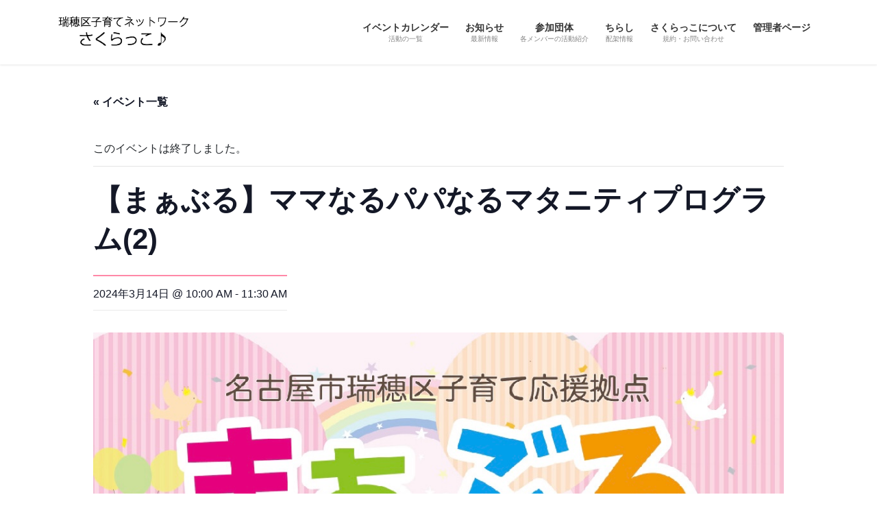

--- FILE ---
content_type: text/html; charset=UTF-8
request_url: https://sakurakko.info/event/%E3%80%90%E3%81%BE%E3%81%81%E3%81%B6%E3%82%8B%E3%80%91%E3%83%9E%E3%83%9E%E3%81%AA%E3%82%8B%E3%83%91%E3%83%91%E3%81%AA%E3%82%8B%E3%83%9E%E3%82%BF%E3%83%8B%E3%83%86%E3%82%A3%E3%83%97%E3%83%AD%E3%82%B0-2
body_size: 75244
content:
<!DOCTYPE html>
<html dir="ltr" lang="ja" prefix="og: https://ogp.me/ns#">
<head>
<meta charset="utf-8">
<meta http-equiv="X-UA-Compatible" content="IE=edge">
<meta name="viewport" content="width=device-width, initial-scale=1">

<!-- MapPress Easy Google Maps Version:2.88.7 (https://www.mappresspro.com) -->
<!-- Google tag (gtag.js) --><script async src="https://www.googletagmanager.com/gtag/js?id=UA-146796187-1"></script><script>window.dataLayer = window.dataLayer || [];function gtag(){dataLayer.push(arguments);}gtag('js', new Date());gtag('config', 'UA-146796187-1');</script>
<title>【まぁぶる】ママなるパパなるマタニティプログラム(2) | 瑞穂区子育てネットワーク さくらっこ♪</title>
<link rel='stylesheet' id='tec-variables-skeleton-css' href='https://sakurakko.info/wp-content/plugins/the-events-calendar/common/src/resources/css/variables-skeleton.min.css?ver=5.1.11' type='text/css' media='all' />
<link rel='stylesheet' id='tribe-common-skeleton-style-css' href='https://sakurakko.info/wp-content/plugins/the-events-calendar/common/src/resources/css/common-skeleton.min.css?ver=5.1.11' type='text/css' media='all' />
<link rel='stylesheet' id='tribe-events-views-v2-bootstrap-datepicker-styles-css' href='https://sakurakko.info/wp-content/plugins/the-events-calendar/vendor/bootstrap-datepicker/css/bootstrap-datepicker.standalone.min.css?ver=6.2.4' type='text/css' media='all' />
<link rel='stylesheet' id='tribe-tooltipster-css-css' href='https://sakurakko.info/wp-content/plugins/the-events-calendar/common/vendor/tooltipster/tooltipster.bundle.min.css?ver=5.1.11' type='text/css' media='all' />
<link rel='stylesheet' id='tribe-events-views-v2-skeleton-css' href='https://sakurakko.info/wp-content/plugins/the-events-calendar/src/resources/css/views-skeleton.min.css?ver=6.2.4' type='text/css' media='all' />
<link rel='stylesheet' id='tec-variables-full-css' href='https://sakurakko.info/wp-content/plugins/the-events-calendar/common/src/resources/css/variables-full.min.css?ver=5.1.11' type='text/css' media='all' />
<link rel='stylesheet' id='tribe-common-full-style-css' href='https://sakurakko.info/wp-content/plugins/the-events-calendar/common/src/resources/css/common-full.min.css?ver=5.1.11' type='text/css' media='all' />
<link rel='stylesheet' id='tribe-events-views-v2-full-css' href='https://sakurakko.info/wp-content/plugins/the-events-calendar/src/resources/css/views-full.min.css?ver=6.2.4' type='text/css' media='all' />
<link rel='stylesheet' id='tribe-events-views-v2-print-css' href='https://sakurakko.info/wp-content/plugins/the-events-calendar/src/resources/css/views-print.min.css?ver=6.2.4' type='text/css' media='print' />

		<!-- All in One SEO 4.4.9.2 - aioseo.com -->
		<meta name="description" content="予約あり。 助産師による親になるための体験型プログラムです♪ 夫婦二人で親になる準備をしませんか？ 2人目以降" />
		<meta name="robots" content="max-image-preview:large" />
		<link rel="canonical" href="https://sakurakko.info/event/%e3%80%90%e3%81%be%e3%81%81%e3%81%b6%e3%82%8b%e3%80%91%e3%83%9e%e3%83%9e%e3%81%aa%e3%82%8b%e3%83%91%e3%83%91%e3%81%aa%e3%82%8b%e3%83%9e%e3%82%bf%e3%83%8b%e3%83%86%e3%82%a3%e3%83%97%e3%83%ad%e3%82%b0-2" />
		<meta name="generator" content="All in One SEO (AIOSEO) 4.4.9.2" />
		<meta property="og:locale" content="ja_JP" />
		<meta property="og:site_name" content="瑞穂区子育てネットワーク　さくらっこ♪ | 「さくらっこ♪」は、瑞穂区内の子育て支援に関わる団体・個人が集まって作った子育てネットワークです。 「さくらっこ♪」は瑞穂区やその近隣での子育てを応援します。" />
		<meta property="og:type" content="article" />
		<meta property="og:title" content="【まぁぶる】ママなるパパなるマタニティプログラム(2) | 瑞穂区子育てネットワーク さくらっこ♪" />
		<meta property="og:description" content="予約あり。 助産師による親になるための体験型プログラムです♪ 夫婦二人で親になる準備をしませんか？ 2人目以降" />
		<meta property="og:url" content="https://sakurakko.info/event/%e3%80%90%e3%81%be%e3%81%81%e3%81%b6%e3%82%8b%e3%80%91%e3%83%9e%e3%83%9e%e3%81%aa%e3%82%8b%e3%83%91%e3%83%91%e3%81%aa%e3%82%8b%e3%83%9e%e3%82%bf%e3%83%8b%e3%83%86%e3%82%a3%e3%83%97%e3%83%ad%e3%82%b0-2" />
		<meta property="article:published_time" content="2023-12-18T01:03:24+00:00" />
		<meta property="article:modified_time" content="2023-12-18T01:03:24+00:00" />
		<meta name="twitter:card" content="summary" />
		<meta name="twitter:title" content="【まぁぶる】ママなるパパなるマタニティプログラム(2) | 瑞穂区子育てネットワーク さくらっこ♪" />
		<meta name="twitter:description" content="予約あり。 助産師による親になるための体験型プログラムです♪ 夫婦二人で親になる準備をしませんか？ 2人目以降" />
		<script type="application/ld+json" class="aioseo-schema">
			{"@context":"https:\/\/schema.org","@graph":[{"@type":"BreadcrumbList","@id":"https:\/\/sakurakko.info\/event\/%e3%80%90%e3%81%be%e3%81%81%e3%81%b6%e3%82%8b%e3%80%91%e3%83%9e%e3%83%9e%e3%81%aa%e3%82%8b%e3%83%91%e3%83%91%e3%81%aa%e3%82%8b%e3%83%9e%e3%82%bf%e3%83%8b%e3%83%86%e3%82%a3%e3%83%97%e3%83%ad%e3%82%b0-2#breadcrumblist","itemListElement":[{"@type":"ListItem","@id":"https:\/\/sakurakko.info\/#listItem","position":1,"name":"\u5bb6"}]},{"@type":"Organization","@id":"https:\/\/sakurakko.info\/#organization","name":"\u745e\u7a42\u533a\u5b50\u80b2\u3066\u30cd\u30c3\u30c8\u30ef\u30fc\u30af\u3000\u3055\u304f\u3089\u3063\u3053\u266a","url":"https:\/\/sakurakko.info\/"},{"@type":"Person","@id":"https:\/\/sakurakko.info\/archives\/author\/409#author","url":"https:\/\/sakurakko.info\/archives\/author\/409","name":"\u307e\u3041\u3076\u308b","image":{"@type":"ImageObject","@id":"https:\/\/sakurakko.info\/event\/%e3%80%90%e3%81%be%e3%81%81%e3%81%b6%e3%82%8b%e3%80%91%e3%83%9e%e3%83%9e%e3%81%aa%e3%82%8b%e3%83%91%e3%83%91%e3%81%aa%e3%82%8b%e3%83%9e%e3%82%bf%e3%83%8b%e3%83%86%e3%82%a3%e3%83%97%e3%83%ad%e3%82%b0-2#authorImage","url":"https:\/\/secure.gravatar.com\/avatar\/5d590f7803697dad82ee99604cf87ad13cd5d7c2f0ced6942654f51c0c2393d4?s=96&d=mm&r=g","width":96,"height":96,"caption":"\u307e\u3041\u3076\u308b"}},{"@type":"WebPage","@id":"https:\/\/sakurakko.info\/event\/%e3%80%90%e3%81%be%e3%81%81%e3%81%b6%e3%82%8b%e3%80%91%e3%83%9e%e3%83%9e%e3%81%aa%e3%82%8b%e3%83%91%e3%83%91%e3%81%aa%e3%82%8b%e3%83%9e%e3%82%bf%e3%83%8b%e3%83%86%e3%82%a3%e3%83%97%e3%83%ad%e3%82%b0-2#webpage","url":"https:\/\/sakurakko.info\/event\/%e3%80%90%e3%81%be%e3%81%81%e3%81%b6%e3%82%8b%e3%80%91%e3%83%9e%e3%83%9e%e3%81%aa%e3%82%8b%e3%83%91%e3%83%91%e3%81%aa%e3%82%8b%e3%83%9e%e3%82%bf%e3%83%8b%e3%83%86%e3%82%a3%e3%83%97%e3%83%ad%e3%82%b0-2","name":"\u3010\u307e\u3041\u3076\u308b\u3011\u30de\u30de\u306a\u308b\u30d1\u30d1\u306a\u308b\u30de\u30bf\u30cb\u30c6\u30a3\u30d7\u30ed\u30b0\u30e9\u30e0(2) | \u745e\u7a42\u533a\u5b50\u80b2\u3066\u30cd\u30c3\u30c8\u30ef\u30fc\u30af \u3055\u304f\u3089\u3063\u3053\u266a","description":"\u4e88\u7d04\u3042\u308a\u3002 \u52a9\u7523\u5e2b\u306b\u3088\u308b\u89aa\u306b\u306a\u308b\u305f\u3081\u306e\u4f53\u9a13\u578b\u30d7\u30ed\u30b0\u30e9\u30e0\u3067\u3059\u266a \u592b\u5a66\u4e8c\u4eba\u3067\u89aa\u306b\u306a\u308b\u6e96\u5099\u3092\u3057\u307e\u305b\u3093\u304b\uff1f 2\u4eba\u76ee\u4ee5\u964d","inLanguage":"ja","isPartOf":{"@id":"https:\/\/sakurakko.info\/#website"},"breadcrumb":{"@id":"https:\/\/sakurakko.info\/event\/%e3%80%90%e3%81%be%e3%81%81%e3%81%b6%e3%82%8b%e3%80%91%e3%83%9e%e3%83%9e%e3%81%aa%e3%82%8b%e3%83%91%e3%83%91%e3%81%aa%e3%82%8b%e3%83%9e%e3%82%bf%e3%83%8b%e3%83%86%e3%82%a3%e3%83%97%e3%83%ad%e3%82%b0-2#breadcrumblist"},"author":{"@id":"https:\/\/sakurakko.info\/archives\/author\/409#author"},"creator":{"@id":"https:\/\/sakurakko.info\/archives\/author\/409#author"},"image":{"@type":"ImageObject","url":"https:\/\/sakurakko.info\/wp-content\/uploads\/2021\/09\/3002421D-8B98-45E3-A8AE-3AE4AB7671B0.jpeg","@id":"https:\/\/sakurakko.info\/event\/%e3%80%90%e3%81%be%e3%81%81%e3%81%b6%e3%82%8b%e3%80%91%e3%83%9e%e3%83%9e%e3%81%aa%e3%82%8b%e3%83%91%e3%83%91%e3%81%aa%e3%82%8b%e3%83%9e%e3%82%bf%e3%83%8b%e3%83%86%e3%82%a3%e3%83%97%e3%83%ad%e3%82%b0-2\/#mainImage","width":1080,"height":815},"primaryImageOfPage":{"@id":"https:\/\/sakurakko.info\/event\/%e3%80%90%e3%81%be%e3%81%81%e3%81%b6%e3%82%8b%e3%80%91%e3%83%9e%e3%83%9e%e3%81%aa%e3%82%8b%e3%83%91%e3%83%91%e3%81%aa%e3%82%8b%e3%83%9e%e3%82%bf%e3%83%8b%e3%83%86%e3%82%a3%e3%83%97%e3%83%ad%e3%82%b0-2#mainImage"},"datePublished":"2023-12-18T01:03:24+09:00","dateModified":"2023-12-18T01:03:24+09:00"},{"@type":"WebSite","@id":"https:\/\/sakurakko.info\/#website","url":"https:\/\/sakurakko.info\/","name":"\u745e\u7a42\u533a\u5b50\u80b2\u3066\u30cd\u30c3\u30c8\u30ef\u30fc\u30af\u3000\u3055\u304f\u3089\u3063\u3053\u266a","description":"\u300c\u3055\u304f\u3089\u3063\u3053\u266a\u300d\u306f\u3001\u745e\u7a42\u533a\u5185\u306e\u5b50\u80b2\u3066\u652f\u63f4\u306b\u95a2\u308f\u308b\u56e3\u4f53\u30fb\u500b\u4eba\u304c\u96c6\u307e\u3063\u3066\u4f5c\u3063\u305f\u5b50\u80b2\u3066\u30cd\u30c3\u30c8\u30ef\u30fc\u30af\u3067\u3059\u3002 \u300c\u3055\u304f\u3089\u3063\u3053\u266a\u300d\u306f\u745e\u7a42\u533a\u3084\u305d\u306e\u8fd1\u96a3\u3067\u306e\u5b50\u80b2\u3066\u3092\u5fdc\u63f4\u3057\u307e\u3059\u3002","inLanguage":"ja","publisher":{"@id":"https:\/\/sakurakko.info\/#organization"}}]}
		</script>
		<script type="text/javascript" >
			window.ga=window.ga||function(){(ga.q=ga.q||[]).push(arguments)};ga.l=+new Date;
			ga('create', "UA-146796187-1", { 'cookieDomain': 'sakurakko.info' } );
			ga('send', 'pageview');
		</script>
		<script async src="https://www.google-analytics.com/analytics.js"></script>
		<!-- All in One SEO -->

<link rel='dns-prefetch' href='//secure.gravatar.com' />
<link rel='dns-prefetch' href='//stats.wp.com' />
<link rel='dns-prefetch' href='//v0.wordpress.com' />
<link rel='dns-prefetch' href='//jetpack.wordpress.com' />
<link rel='dns-prefetch' href='//s0.wp.com' />
<link rel='dns-prefetch' href='//public-api.wordpress.com' />
<link rel='dns-prefetch' href='//0.gravatar.com' />
<link rel='dns-prefetch' href='//1.gravatar.com' />
<link rel='dns-prefetch' href='//2.gravatar.com' />
<link rel='dns-prefetch' href='//widgets.wp.com' />
<link rel="alternate" type="application/rss+xml" title="瑞穂区子育てネットワーク　さくらっこ♪ &raquo; フィード" href="https://sakurakko.info/feed" />
<link rel="alternate" type="application/rss+xml" title="瑞穂区子育てネットワーク　さくらっこ♪ &raquo; コメントフィード" href="https://sakurakko.info/comments/feed" />
<link rel="alternate" type="text/calendar" title="瑞穂区子育てネットワーク　さくらっこ♪ &raquo; iCal フィード" href="https://sakurakko.info/events/?ical=1" />
<link rel="alternate" title="oEmbed (JSON)" type="application/json+oembed" href="https://sakurakko.info/wp-json/oembed/1.0/embed?url=https%3A%2F%2Fsakurakko.info%2Fevent%2F%25e3%2580%2590%25e3%2581%25be%25e3%2581%2581%25e3%2581%25b6%25e3%2582%258b%25e3%2580%2591%25e3%2583%259e%25e3%2583%259e%25e3%2581%25aa%25e3%2582%258b%25e3%2583%2591%25e3%2583%2591%25e3%2581%25aa%25e3%2582%258b%25e3%2583%259e%25e3%2582%25bf%25e3%2583%258b%25e3%2583%2586%25e3%2582%25a3%25e3%2583%2597%25e3%2583%25ad%25e3%2582%25b0-2" />
<link rel="alternate" title="oEmbed (XML)" type="text/xml+oembed" href="https://sakurakko.info/wp-json/oembed/1.0/embed?url=https%3A%2F%2Fsakurakko.info%2Fevent%2F%25e3%2580%2590%25e3%2581%25be%25e3%2581%2581%25e3%2581%25b6%25e3%2582%258b%25e3%2580%2591%25e3%2583%259e%25e3%2583%259e%25e3%2581%25aa%25e3%2582%258b%25e3%2583%2591%25e3%2583%2591%25e3%2581%25aa%25e3%2582%258b%25e3%2583%259e%25e3%2582%25bf%25e3%2583%258b%25e3%2583%2586%25e3%2582%25a3%25e3%2583%2597%25e3%2583%25ad%25e3%2582%25b0-2&#038;format=xml" />
<meta name="description" content="予約あり。助産師による親になるための体験型プログラムです♪夫婦二人で親になる準備をしませんか？2人目以降も歓迎！赤ちゃん返りの対応方法も一緒に考えます。詳細はこちら予約フォームはこちら" /><style id='wp-img-auto-sizes-contain-inline-css' type='text/css'>
img:is([sizes=auto i],[sizes^="auto," i]){contain-intrinsic-size:3000px 1500px}
/*# sourceURL=wp-img-auto-sizes-contain-inline-css */
</style>
<link rel='stylesheet' id='sbi_styles-css' href='https://sakurakko.info/wp-content/plugins/instagram-feed/css/sbi-styles.min.css?ver=6.2.4' type='text/css' media='all' />
<link rel='stylesheet' id='vkExUnit_common_style-css' href='https://sakurakko.info/wp-content/plugins/vk-all-in-one-expansion-unit/assets/css/vkExUnit_style.css?ver=9.93.2.0' type='text/css' media='all' />
<style id='vkExUnit_common_style-inline-css' type='text/css'>
.veu_promotion-alert__content--text { border: 1px solid rgba(0,0,0,0.125); padding: 0.5em 1em; border-radius: var(--vk-size-radius); margin-bottom: var(--vk-margin-block-bottom); font-size: 0.875rem; } /* Alert Content部分に段落タグを入れた場合に最後の段落の余白を0にする */ .veu_promotion-alert__content--text p:last-of-type{ margin-bottom:0; margin-top: 0; }
:root {--ver_page_top_button_url:url(https://sakurakko.info/wp-content/plugins/vk-all-in-one-expansion-unit/assets/images/to-top-btn-icon.svg);}@font-face {font-weight: normal;font-style: normal;font-family: "vk_sns";src: url("https://sakurakko.info/wp-content/plugins/vk-all-in-one-expansion-unit/inc/sns/icons/fonts/vk_sns.eot?-bq20cj");src: url("https://sakurakko.info/wp-content/plugins/vk-all-in-one-expansion-unit/inc/sns/icons/fonts/vk_sns.eot?#iefix-bq20cj") format("embedded-opentype"),url("https://sakurakko.info/wp-content/plugins/vk-all-in-one-expansion-unit/inc/sns/icons/fonts/vk_sns.woff?-bq20cj") format("woff"),url("https://sakurakko.info/wp-content/plugins/vk-all-in-one-expansion-unit/inc/sns/icons/fonts/vk_sns.ttf?-bq20cj") format("truetype"),url("https://sakurakko.info/wp-content/plugins/vk-all-in-one-expansion-unit/inc/sns/icons/fonts/vk_sns.svg?-bq20cj#vk_sns") format("svg");}
/*# sourceURL=vkExUnit_common_style-inline-css */
</style>
<link rel='stylesheet' id='tribe-events-v2-single-skeleton-css' href='https://sakurakko.info/wp-content/plugins/the-events-calendar/src/resources/css/tribe-events-single-skeleton.min.css?ver=6.2.4' type='text/css' media='all' />
<link rel='stylesheet' id='tribe-events-v2-single-skeleton-full-css' href='https://sakurakko.info/wp-content/plugins/the-events-calendar/src/resources/css/tribe-events-single-full.min.css?ver=6.2.4' type='text/css' media='all' />
<style id='wp-emoji-styles-inline-css' type='text/css'>

	img.wp-smiley, img.emoji {
		display: inline !important;
		border: none !important;
		box-shadow: none !important;
		height: 1em !important;
		width: 1em !important;
		margin: 0 0.07em !important;
		vertical-align: -0.1em !important;
		background: none !important;
		padding: 0 !important;
	}
/*# sourceURL=wp-emoji-styles-inline-css */
</style>
<link rel='stylesheet' id='wp-block-library-css' href='https://sakurakko.info/wp-includes/css/dist/block-library/style.min.css?ver=6.9' type='text/css' media='all' />
<style id='wp-block-library-inline-css' type='text/css'>
.has-text-align-justify{text-align:justify;}

/*# sourceURL=wp-block-library-inline-css */
</style><style id='global-styles-inline-css' type='text/css'>
:root{--wp--preset--aspect-ratio--square: 1;--wp--preset--aspect-ratio--4-3: 4/3;--wp--preset--aspect-ratio--3-4: 3/4;--wp--preset--aspect-ratio--3-2: 3/2;--wp--preset--aspect-ratio--2-3: 2/3;--wp--preset--aspect-ratio--16-9: 16/9;--wp--preset--aspect-ratio--9-16: 9/16;--wp--preset--color--black: #000000;--wp--preset--color--cyan-bluish-gray: #abb8c3;--wp--preset--color--white: #ffffff;--wp--preset--color--pale-pink: #f78da7;--wp--preset--color--vivid-red: #cf2e2e;--wp--preset--color--luminous-vivid-orange: #ff6900;--wp--preset--color--luminous-vivid-amber: #fcb900;--wp--preset--color--light-green-cyan: #7bdcb5;--wp--preset--color--vivid-green-cyan: #00d084;--wp--preset--color--pale-cyan-blue: #8ed1fc;--wp--preset--color--vivid-cyan-blue: #0693e3;--wp--preset--color--vivid-purple: #9b51e0;--wp--preset--gradient--vivid-cyan-blue-to-vivid-purple: linear-gradient(135deg,rgb(6,147,227) 0%,rgb(155,81,224) 100%);--wp--preset--gradient--light-green-cyan-to-vivid-green-cyan: linear-gradient(135deg,rgb(122,220,180) 0%,rgb(0,208,130) 100%);--wp--preset--gradient--luminous-vivid-amber-to-luminous-vivid-orange: linear-gradient(135deg,rgb(252,185,0) 0%,rgb(255,105,0) 100%);--wp--preset--gradient--luminous-vivid-orange-to-vivid-red: linear-gradient(135deg,rgb(255,105,0) 0%,rgb(207,46,46) 100%);--wp--preset--gradient--very-light-gray-to-cyan-bluish-gray: linear-gradient(135deg,rgb(238,238,238) 0%,rgb(169,184,195) 100%);--wp--preset--gradient--cool-to-warm-spectrum: linear-gradient(135deg,rgb(74,234,220) 0%,rgb(151,120,209) 20%,rgb(207,42,186) 40%,rgb(238,44,130) 60%,rgb(251,105,98) 80%,rgb(254,248,76) 100%);--wp--preset--gradient--blush-light-purple: linear-gradient(135deg,rgb(255,206,236) 0%,rgb(152,150,240) 100%);--wp--preset--gradient--blush-bordeaux: linear-gradient(135deg,rgb(254,205,165) 0%,rgb(254,45,45) 50%,rgb(107,0,62) 100%);--wp--preset--gradient--luminous-dusk: linear-gradient(135deg,rgb(255,203,112) 0%,rgb(199,81,192) 50%,rgb(65,88,208) 100%);--wp--preset--gradient--pale-ocean: linear-gradient(135deg,rgb(255,245,203) 0%,rgb(182,227,212) 50%,rgb(51,167,181) 100%);--wp--preset--gradient--electric-grass: linear-gradient(135deg,rgb(202,248,128) 0%,rgb(113,206,126) 100%);--wp--preset--gradient--midnight: linear-gradient(135deg,rgb(2,3,129) 0%,rgb(40,116,252) 100%);--wp--preset--font-size--small: 13px;--wp--preset--font-size--medium: 20px;--wp--preset--font-size--large: 36px;--wp--preset--font-size--x-large: 42px;--wp--preset--spacing--20: 0.44rem;--wp--preset--spacing--30: 0.67rem;--wp--preset--spacing--40: 1rem;--wp--preset--spacing--50: 1.5rem;--wp--preset--spacing--60: 2.25rem;--wp--preset--spacing--70: 3.38rem;--wp--preset--spacing--80: 5.06rem;--wp--preset--shadow--natural: 6px 6px 9px rgba(0, 0, 0, 0.2);--wp--preset--shadow--deep: 12px 12px 50px rgba(0, 0, 0, 0.4);--wp--preset--shadow--sharp: 6px 6px 0px rgba(0, 0, 0, 0.2);--wp--preset--shadow--outlined: 6px 6px 0px -3px rgb(255, 255, 255), 6px 6px rgb(0, 0, 0);--wp--preset--shadow--crisp: 6px 6px 0px rgb(0, 0, 0);}:where(.is-layout-flex){gap: 0.5em;}:where(.is-layout-grid){gap: 0.5em;}body .is-layout-flex{display: flex;}.is-layout-flex{flex-wrap: wrap;align-items: center;}.is-layout-flex > :is(*, div){margin: 0;}body .is-layout-grid{display: grid;}.is-layout-grid > :is(*, div){margin: 0;}:where(.wp-block-columns.is-layout-flex){gap: 2em;}:where(.wp-block-columns.is-layout-grid){gap: 2em;}:where(.wp-block-post-template.is-layout-flex){gap: 1.25em;}:where(.wp-block-post-template.is-layout-grid){gap: 1.25em;}.has-black-color{color: var(--wp--preset--color--black) !important;}.has-cyan-bluish-gray-color{color: var(--wp--preset--color--cyan-bluish-gray) !important;}.has-white-color{color: var(--wp--preset--color--white) !important;}.has-pale-pink-color{color: var(--wp--preset--color--pale-pink) !important;}.has-vivid-red-color{color: var(--wp--preset--color--vivid-red) !important;}.has-luminous-vivid-orange-color{color: var(--wp--preset--color--luminous-vivid-orange) !important;}.has-luminous-vivid-amber-color{color: var(--wp--preset--color--luminous-vivid-amber) !important;}.has-light-green-cyan-color{color: var(--wp--preset--color--light-green-cyan) !important;}.has-vivid-green-cyan-color{color: var(--wp--preset--color--vivid-green-cyan) !important;}.has-pale-cyan-blue-color{color: var(--wp--preset--color--pale-cyan-blue) !important;}.has-vivid-cyan-blue-color{color: var(--wp--preset--color--vivid-cyan-blue) !important;}.has-vivid-purple-color{color: var(--wp--preset--color--vivid-purple) !important;}.has-black-background-color{background-color: var(--wp--preset--color--black) !important;}.has-cyan-bluish-gray-background-color{background-color: var(--wp--preset--color--cyan-bluish-gray) !important;}.has-white-background-color{background-color: var(--wp--preset--color--white) !important;}.has-pale-pink-background-color{background-color: var(--wp--preset--color--pale-pink) !important;}.has-vivid-red-background-color{background-color: var(--wp--preset--color--vivid-red) !important;}.has-luminous-vivid-orange-background-color{background-color: var(--wp--preset--color--luminous-vivid-orange) !important;}.has-luminous-vivid-amber-background-color{background-color: var(--wp--preset--color--luminous-vivid-amber) !important;}.has-light-green-cyan-background-color{background-color: var(--wp--preset--color--light-green-cyan) !important;}.has-vivid-green-cyan-background-color{background-color: var(--wp--preset--color--vivid-green-cyan) !important;}.has-pale-cyan-blue-background-color{background-color: var(--wp--preset--color--pale-cyan-blue) !important;}.has-vivid-cyan-blue-background-color{background-color: var(--wp--preset--color--vivid-cyan-blue) !important;}.has-vivid-purple-background-color{background-color: var(--wp--preset--color--vivid-purple) !important;}.has-black-border-color{border-color: var(--wp--preset--color--black) !important;}.has-cyan-bluish-gray-border-color{border-color: var(--wp--preset--color--cyan-bluish-gray) !important;}.has-white-border-color{border-color: var(--wp--preset--color--white) !important;}.has-pale-pink-border-color{border-color: var(--wp--preset--color--pale-pink) !important;}.has-vivid-red-border-color{border-color: var(--wp--preset--color--vivid-red) !important;}.has-luminous-vivid-orange-border-color{border-color: var(--wp--preset--color--luminous-vivid-orange) !important;}.has-luminous-vivid-amber-border-color{border-color: var(--wp--preset--color--luminous-vivid-amber) !important;}.has-light-green-cyan-border-color{border-color: var(--wp--preset--color--light-green-cyan) !important;}.has-vivid-green-cyan-border-color{border-color: var(--wp--preset--color--vivid-green-cyan) !important;}.has-pale-cyan-blue-border-color{border-color: var(--wp--preset--color--pale-cyan-blue) !important;}.has-vivid-cyan-blue-border-color{border-color: var(--wp--preset--color--vivid-cyan-blue) !important;}.has-vivid-purple-border-color{border-color: var(--wp--preset--color--vivid-purple) !important;}.has-vivid-cyan-blue-to-vivid-purple-gradient-background{background: var(--wp--preset--gradient--vivid-cyan-blue-to-vivid-purple) !important;}.has-light-green-cyan-to-vivid-green-cyan-gradient-background{background: var(--wp--preset--gradient--light-green-cyan-to-vivid-green-cyan) !important;}.has-luminous-vivid-amber-to-luminous-vivid-orange-gradient-background{background: var(--wp--preset--gradient--luminous-vivid-amber-to-luminous-vivid-orange) !important;}.has-luminous-vivid-orange-to-vivid-red-gradient-background{background: var(--wp--preset--gradient--luminous-vivid-orange-to-vivid-red) !important;}.has-very-light-gray-to-cyan-bluish-gray-gradient-background{background: var(--wp--preset--gradient--very-light-gray-to-cyan-bluish-gray) !important;}.has-cool-to-warm-spectrum-gradient-background{background: var(--wp--preset--gradient--cool-to-warm-spectrum) !important;}.has-blush-light-purple-gradient-background{background: var(--wp--preset--gradient--blush-light-purple) !important;}.has-blush-bordeaux-gradient-background{background: var(--wp--preset--gradient--blush-bordeaux) !important;}.has-luminous-dusk-gradient-background{background: var(--wp--preset--gradient--luminous-dusk) !important;}.has-pale-ocean-gradient-background{background: var(--wp--preset--gradient--pale-ocean) !important;}.has-electric-grass-gradient-background{background: var(--wp--preset--gradient--electric-grass) !important;}.has-midnight-gradient-background{background: var(--wp--preset--gradient--midnight) !important;}.has-small-font-size{font-size: var(--wp--preset--font-size--small) !important;}.has-medium-font-size{font-size: var(--wp--preset--font-size--medium) !important;}.has-large-font-size{font-size: var(--wp--preset--font-size--large) !important;}.has-x-large-font-size{font-size: var(--wp--preset--font-size--x-large) !important;}
/*# sourceURL=global-styles-inline-css */
</style>

<style id='classic-theme-styles-inline-css' type='text/css'>
/*! This file is auto-generated */
.wp-block-button__link{color:#fff;background-color:#32373c;border-radius:9999px;box-shadow:none;text-decoration:none;padding:calc(.667em + 2px) calc(1.333em + 2px);font-size:1.125em}.wp-block-file__button{background:#32373c;color:#fff;text-decoration:none}
/*# sourceURL=/wp-includes/css/classic-themes.min.css */
</style>
<link rel='stylesheet' id='contact-form-7-css' href='https://sakurakko.info/wp-content/plugins/contact-form-7/includes/css/styles.css?ver=5.8.2' type='text/css' media='all' />
<link rel='stylesheet' id='mappress-leaflet-css' href='https://sakurakko.info/wp-content/plugins/mappress-google-maps-for-wordpress/lib/leaflet/leaflet.css?ver=1.7.1' type='text/css' media='all' />
<link rel='stylesheet' id='mappress-css' href='https://sakurakko.info/wp-content/plugins/mappress-google-maps-for-wordpress/css/mappress.css?ver=2.88.7' type='text/css' media='all' />
<link rel='stylesheet' id='topbar-css' href='https://sakurakko.info/wp-content/plugins/top-bar/inc/../css/topbar_style.css?ver=6.9' type='text/css' media='all' />
<link rel='stylesheet' id='veu-cta-css' href='https://sakurakko.info/wp-content/plugins/vk-all-in-one-expansion-unit/inc/call-to-action/package/assets/css/style.css?ver=9.93.2.0' type='text/css' media='all' />
<link rel='stylesheet' id='bootstrap-4-style-css' href='https://sakurakko.info/wp-content/themes/lightning/_g2/library/bootstrap-4/css/bootstrap.min.css?ver=4.5.0' type='text/css' media='all' />
<link rel='stylesheet' id='lightning-common-style-css' href='https://sakurakko.info/wp-content/themes/lightning/_g2/assets/css/common.css?ver=15.14.2' type='text/css' media='all' />
<style id='lightning-common-style-inline-css' type='text/css'>
/* vk-mobile-nav */:root {--vk-mobile-nav-menu-btn-bg-src: url("https://sakurakko.info/wp-content/themes/lightning/_g2/inc/vk-mobile-nav/package/images/vk-menu-btn-black.svg");--vk-mobile-nav-menu-btn-close-bg-src: url("https://sakurakko.info/wp-content/themes/lightning/_g2/inc/vk-mobile-nav/package/images/vk-menu-close-black.svg");--vk-menu-acc-icon-open-black-bg-src: url("https://sakurakko.info/wp-content/themes/lightning/_g2/inc/vk-mobile-nav/package/images/vk-menu-acc-icon-open-black.svg");--vk-menu-acc-icon-open-white-bg-src: url("https://sakurakko.info/wp-content/themes/lightning/_g2/inc/vk-mobile-nav/package/images/vk-menu-acc-icon-open-white.svg");--vk-menu-acc-icon-close-black-bg-src: url("https://sakurakko.info/wp-content/themes/lightning/_g2/inc/vk-mobile-nav/package/images/vk-menu-close-black.svg");--vk-menu-acc-icon-close-white-bg-src: url("https://sakurakko.info/wp-content/themes/lightning/_g2/inc/vk-mobile-nav/package/images/vk-menu-close-white.svg");}
/*# sourceURL=lightning-common-style-inline-css */
</style>
<link rel='stylesheet' id='lightning-design-style-css' href='https://sakurakko.info/wp-content/themes/lightning/_g2/design-skin/origin2/css/style.css?ver=15.14.2' type='text/css' media='all' />
<style id='lightning-design-style-inline-css' type='text/css'>
:root {--color-key:#ff89a7;--wp--preset--color--vk-color-primary:#ff89a7;--color-key-dark:#ff4977;}
/* ltg common custom */:root {--vk-menu-acc-btn-border-color:#333;--vk-color-primary:#ff89a7;--vk-color-primary-dark:#ff4977;--vk-color-primary-vivid:#ff97b8;--color-key:#ff89a7;--wp--preset--color--vk-color-primary:#ff89a7;--color-key-dark:#ff4977;}.veu_color_txt_key { color:#ff4977 ; }.veu_color_bg_key { background-color:#ff4977 ; }.veu_color_border_key { border-color:#ff4977 ; }.btn-default { border-color:#ff89a7;color:#ff89a7;}.btn-default:focus,.btn-default:hover { border-color:#ff89a7;background-color: #ff89a7; }.wp-block-search__button,.btn-primary { background-color:#ff89a7;border-color:#ff4977; }.wp-block-search__button:focus,.wp-block-search__button:hover,.btn-primary:not(:disabled):not(.disabled):active,.btn-primary:focus,.btn-primary:hover { background-color:#ff4977;border-color:#ff89a7; }.btn-outline-primary { color : #ff89a7 ; border-color:#ff89a7; }.btn-outline-primary:not(:disabled):not(.disabled):active,.btn-outline-primary:focus,.btn-outline-primary:hover { color : #fff; background-color:#ff89a7;border-color:#ff4977; }a { color:#337ab7; }
.tagcloud a:before { font-family: "Font Awesome 5 Free";content: "\f02b";font-weight: bold; }
.media .media-body .media-heading a:hover { color:#ff89a7; }@media (min-width: 768px){.gMenu > li:before,.gMenu > li.menu-item-has-children::after { border-bottom-color:#ff4977 }.gMenu li li { background-color:#ff4977 }.gMenu li li a:hover { background-color:#ff89a7; }} /* @media (min-width: 768px) */.page-header { background-color:#ff89a7; }h2,.mainSection-title { border-top-color:#ff89a7; }h3:after,.subSection-title:after { border-bottom-color:#ff89a7; }ul.page-numbers li span.page-numbers.current,.page-link dl .post-page-numbers.current { background-color:#ff89a7; }.pager li > a { border-color:#ff89a7;color:#ff89a7;}.pager li > a:hover { background-color:#ff89a7;color:#fff;}.siteFooter { border-top-color:#ff89a7; }dt { border-left-color:#ff89a7; }:root {--g_nav_main_acc_icon_open_url:url(https://sakurakko.info/wp-content/themes/lightning/_g2/inc/vk-mobile-nav/package/images/vk-menu-acc-icon-open-black.svg);--g_nav_main_acc_icon_close_url: url(https://sakurakko.info/wp-content/themes/lightning/_g2/inc/vk-mobile-nav/package/images/vk-menu-close-black.svg);--g_nav_sub_acc_icon_open_url: url(https://sakurakko.info/wp-content/themes/lightning/_g2/inc/vk-mobile-nav/package/images/vk-menu-acc-icon-open-white.svg);--g_nav_sub_acc_icon_close_url: url(https://sakurakko.info/wp-content/themes/lightning/_g2/inc/vk-mobile-nav/package/images/vk-menu-close-white.svg);}
/*# sourceURL=lightning-design-style-inline-css */
</style>
<link rel='stylesheet' id='lightning-theme-style-css' href='https://sakurakko.info/wp-content/themes/lightning/style.css?ver=15.14.2' type='text/css' media='all' />
<style id='lightning-theme-style-inline-css' type='text/css'>

			.prBlock_icon_outer { border:1px solid #ff89a7; }
			.prBlock_icon { color:#ff89a7; }
		
/*# sourceURL=lightning-theme-style-inline-css */
</style>
<link rel='stylesheet' id='vk-font-awesome-css' href='https://sakurakko.info/wp-content/themes/lightning/vendor/vektor-inc/font-awesome-versions/src/versions/6/css/all.min.css?ver=6.4.2' type='text/css' media='all' />
<link rel='stylesheet' id='fancybox-css' href='https://sakurakko.info/wp-content/plugins/easy-fancybox/fancybox/1.5.4/jquery.fancybox.min.css?ver=6.9' type='text/css' media='screen' />
<link rel='stylesheet' id='jetpack_css-css' href='https://sakurakko.info/wp-content/plugins/jetpack/css/jetpack.css?ver=12.7.2' type='text/css' media='all' />
<!--n2css--><script type="text/javascript" src="https://sakurakko.info/wp-includes/js/jquery/jquery.min.js?ver=3.7.1" id="jquery-core-js"></script>
<script type="text/javascript" src="https://sakurakko.info/wp-includes/js/jquery/jquery-migrate.min.js?ver=3.4.1" id="jquery-migrate-js"></script>
<script type="text/javascript" src="https://sakurakko.info/wp-content/plugins/the-events-calendar/common/src/resources/js/tribe-common.min.js?ver=5.1.11" id="tribe-common-js"></script>
<script type="text/javascript" src="https://sakurakko.info/wp-content/plugins/the-events-calendar/src/resources/js/views/breakpoints.min.js?ver=6.2.4" id="tribe-events-views-v2-breakpoints-js"></script>
<script type="text/javascript" id="topbar_frontjs-js-extra">
/* <![CDATA[ */
var tpbr_settings = {"fixed":"notfixed","user_who":"notloggedin","guests_or_users":"all","message":"Welcome to our website!","status":"inactive","yn_button":"nobutton","color":"#f29db4","button_text":"\u78ba\u8a8d","button_url":"https://sakurakko.info/archives/27545","button_behavior":"samewindow","is_admin_bar":"no","detect_sticky":"0"};
//# sourceURL=topbar_frontjs-js-extra
/* ]]> */
</script>
<script type="text/javascript" src="https://sakurakko.info/wp-content/plugins/top-bar/inc/../js/tpbr_front.min.js?ver=6.9" id="topbar_frontjs-js"></script>
<link rel="https://api.w.org/" href="https://sakurakko.info/wp-json/" /><link rel="alternate" title="JSON" type="application/json" href="https://sakurakko.info/wp-json/wp/v2/tribe_events/24102" /><link rel="EditURI" type="application/rsd+xml" title="RSD" href="https://sakurakko.info/xmlrpc.php?rsd" />
<meta name="generator" content="WordPress 6.9" />
<meta name="cdp-version" content="1.4.3" /><meta name="tec-api-version" content="v1"><meta name="tec-api-origin" content="https://sakurakko.info"><link rel="alternate" href="https://sakurakko.info/wp-json/tribe/events/v1/events/24102" />	<style>img#wpstats{display:none}</style>
		<style id="lightning-color-custom-for-plugins" type="text/css">/* ltg theme common */.color_key_bg,.color_key_bg_hover:hover{background-color: #ff89a7;}.color_key_txt,.color_key_txt_hover:hover{color: #ff89a7;}.color_key_border,.color_key_border_hover:hover{border-color: #ff89a7;}.color_key_dark_bg,.color_key_dark_bg_hover:hover{background-color: #ff4977;}.color_key_dark_txt,.color_key_dark_txt_hover:hover{color: #ff4977;}.color_key_dark_border,.color_key_dark_border_hover:hover{border-color: #ff4977;}</style><script type="application/ld+json">
[{"@context":"http://schema.org","@type":"Event","name":"\u3010\u307e\u3041\u3076\u308b\u3011\u30de\u30de\u306a\u308b\u30d1\u30d1\u306a\u308b\u30de\u30bf\u30cb\u30c6\u30a3\u30d7\u30ed\u30b0\u30e9\u30e0(2)","description":"&lt;p&gt;\u4e88\u7d04\u3042\u308a\u3002 \u52a9\u7523\u5e2b\u306b\u3088\u308b\u89aa\u306b\u306a\u308b\u305f\u3081\u306e\u4f53\u9a13\u578b\u30d7\u30ed\u30b0\u30e9\u30e0\u3067\u3059\u266a [&hellip;]&lt;/p&gt;\\n","image":"https://sakurakko.info/wp-content/uploads/2021/09/3002421D-8B98-45E3-A8AE-3AE4AB7671B0.jpeg","url":"https://sakurakko.info/event/%e3%80%90%e3%81%be%e3%81%81%e3%81%b6%e3%82%8b%e3%80%91%e3%83%9e%e3%83%9e%e3%81%aa%e3%82%8b%e3%83%91%e3%83%91%e3%81%aa%e3%82%8b%e3%83%9e%e3%82%bf%e3%83%8b%e3%83%86%e3%82%a3%e3%83%97%e3%83%ad%e3%82%b0-2/","eventAttendanceMode":"https://schema.org/OfflineEventAttendanceMode","eventStatus":"https://schema.org/EventScheduled","startDate":"2024-03-14T10:00:00+09:00","endDate":"2024-03-14T11:30:00+09:00","location":{"@type":"Place","name":"\u540d\u53e4\u5c4b\u5e02\u745e\u7a42\u533a\u5b50\u80b2\u3066\u5fdc\u63f4\u62e0\u70b9\u307e\u3041\u3076\u308b","description":"","image":false,"url":"","address":{"@type":"PostalAddress","addressLocality":"\u745e\u7a42\u533a\u571f\u5e02\u753a\uff11\u2212\uff15\uff10\u2212\uff13","postalCode":"4670843"},"telephone":"0528462216","sameAs":"http://www.nijiiro.nagoya"},"organizer":{"@type":"Person","name":"\u540d\u53e4\u5c4b\u5e02\u745e\u7a42\u533a\u5b50\u80b2\u3066\u5fdc\u63f4\u62e0\u70b9\u307e\u3041\u3076\u308b","description":"","image":false,"url":"http://www.nijiiro.nagoya","telephone":"0528462216","email":"t&#115;u&#110;&#97;&#103;a&#114;u&#64;&#110;&#105;&#106;&#105;&#105;&#114;o&#46;&#110;&#97;&#103;o&#121;&#97;","sameAs":"http://www.nijiiro.nagoya"},"performer":"Organization"}]
</script><!-- [ VK All in One Expansion Unit OGP ] -->
<meta property="og:site_name" content="瑞穂区子育てネットワーク　さくらっこ♪" />
<meta property="og:url" content="https://sakurakko.info/event/%e3%80%90%e3%81%be%e3%81%81%e3%81%b6%e3%82%8b%e3%80%91%e3%83%9e%e3%83%9e%e3%81%aa%e3%82%8b%e3%83%91%e3%83%91%e3%81%aa%e3%82%8b%e3%83%9e%e3%82%bf%e3%83%8b%e3%83%86%e3%82%a3%e3%83%97%e3%83%ad%e3%82%b0-2" />
<meta property="og:title" content="【まぁぶる】ママなるパパなるマタニティプログラム(2) | 瑞穂区子育てネットワーク　さくらっこ♪" />
<meta property="og:description" content="予約あり。助産師による親になるための体験型プログラムです♪夫婦二人で親になる準備をしませんか？2人目以降も歓迎！赤ちゃん返りの対応方法も一緒に考えます。詳細はこちら予約フォームはこちら" />
<meta property="fb:app_id" content="170925846447657" />
<meta property="og:type" content="article" />
<meta property="og:image" content="https://sakurakko.info/wp-content/uploads/2021/09/3002421D-8B98-45E3-A8AE-3AE4AB7671B0-1024x773.jpeg" />
<meta property="og:image:width" content="1024" />
<meta property="og:image:height" content="773" />
<!-- [ / VK All in One Expansion Unit OGP ] -->
<!-- [ VK All in One Expansion Unit twitter card ] -->
<meta name="twitter:card" content="summary_large_image">
<meta name="twitter:description" content="予約あり。助産師による親になるための体験型プログラムです♪夫婦二人で親になる準備をしませんか？2人目以降も歓迎！赤ちゃん返りの対応方法も一緒に考えます。詳細はこちら予約フォームはこちら">
<meta name="twitter:title" content="【まぁぶる】ママなるパパなるマタニティプログラム(2) | 瑞穂区子育てネットワーク　さくらっこ♪">
<meta name="twitter:url" content="https://sakurakko.info/event/%e3%80%90%e3%81%be%e3%81%81%e3%81%b6%e3%82%8b%e3%80%91%e3%83%9e%e3%83%9e%e3%81%aa%e3%82%8b%e3%83%91%e3%83%91%e3%81%aa%e3%82%8b%e3%83%9e%e3%82%bf%e3%83%8b%e3%83%86%e3%82%a3%e3%83%97%e3%83%ad%e3%82%b0-2">
	<meta name="twitter:image" content="https://sakurakko.info/wp-content/uploads/2021/09/3002421D-8B98-45E3-A8AE-3AE4AB7671B0-1024x773.jpeg">
	<meta name="twitter:domain" content="sakurakko.info">
	<meta name="twitter:site" content="@sakurakko_org">
	<!-- [ / VK All in One Expansion Unit twitter card ] -->
	<!-- [ VK All in One Expansion Unit Article Structure Data ] --><script type="application/ld+json">{"@context":"https://schema.org/","@type":"Article","headline":"【まぁぶる】ママなるパパなるマタニティプログラム(2)","image":"https://sakurakko.info/wp-content/uploads/2021/09/3002421D-8B98-45E3-A8AE-3AE4AB7671B0-320x180.jpeg","datePublished":"2023-12-18T10:03:24+09:00","dateModified":"2023-12-18T10:03:24+09:00","author":{"@type":"","name":"まぁぶる","url":"https://sakurakko.info/","sameAs":""}}</script><!-- [ / VK All in One Expansion Unit Article Structure Data ] -->
</head>
<body class="wp-singular tribe_events-template-default single single-tribe_events postid-24102 wp-theme-lightning post-name-%e3%80%90%e3%81%be%e3%81%81%e3%81%b6%e3%82%8b%e3%80%91%e3%83%9e%e3%83%9e%e3%81%aa%e3%82%8b%e3%83%91%e3%83%91%e3%81%aa%e3%82%8b%e3%83%9e%e3%82%bf%e3%83%8b%e3%83%86%e3%82%a3%e3%83%97%e3%83%ad%e3%82%b0-2 post-type-tribe_events tribe-events-page-template tribe-no-js tribe-filter-live sidebar-fix sidebar-fix-priority-top bootstrap4 device-pc fa_v6_css events-single tribe-events-style-full tribe-events-style-theme">
<a class="skip-link screen-reader-text" href="#main">コンテンツへスキップ</a>
<a class="skip-link screen-reader-text" href="#vk-mobile-nav">ナビゲーションに移動</a>
<header class="siteHeader">
		<div class="container siteHeadContainer">
		<div class="navbar-header">
						<p class="navbar-brand siteHeader_logo">
			<a href="https://sakurakko.info/">
				<span><img src="https://sakurakko.info/wp-content/uploads/2019/08/simple_logo-1.png" alt="瑞穂区子育てネットワーク　さくらっこ♪" /></span>
			</a>
			</p>
					</div>

					<div id="gMenu_outer" class="gMenu_outer">
				<nav class="menu-%e6%96%b0%e3%83%a1%e3%83%8b%e3%83%a5%e3%83%bc-container"><ul id="menu-%e6%96%b0%e3%83%a1%e3%83%8b%e3%83%a5%e3%83%bc" class="menu gMenu vk-menu-acc"><li id="menu-item-10164" class="menu-item menu-item-type-custom menu-item-object-custom"><a href="https://sakurakko.info/?post_type=tribe_events"><strong class="gMenu_name">イベントカレンダー</strong><span class="gMenu_description">活動の一覧</span></a></li>
<li id="menu-item-12753" class="menu-item menu-item-type-post_type menu-item-object-page"><a href="https://sakurakko.info/%e6%9b%b4%e6%96%b0%e5%b1%a5%e6%ad%b4"><strong class="gMenu_name">お知らせ</strong><span class="gMenu_description">最新情報</span></a></li>
<li id="menu-item-10414" class="menu-item menu-item-type-post_type menu-item-object-page"><a href="https://sakurakko.info/%e5%8f%82%e5%8a%a0%e5%9b%a3%e4%bd%93"><strong class="gMenu_name">参加団体</strong><span class="gMenu_description">各メンバーの活動紹介</span></a></li>
<li id="menu-item-10416" class="menu-item menu-item-type-taxonomy menu-item-object-category menu-item-has-children"><a href="https://sakurakko.info/archives/category/%e3%81%a1%e3%82%89%e3%81%97"><strong class="gMenu_name">ちらし</strong><span class="gMenu_description">配架情報</span></a>
<ul class="sub-menu">
	<li id="menu-item-13084" class="menu-item menu-item-type-taxonomy menu-item-object-category"><a href="https://sakurakko.info/archives/category/%e3%81%8a%e7%9f%a5%e3%82%89%e3%81%9b/%e3%81%95%e3%81%8f%e3%82%89%e3%81%a3%e3%81%93%e3%82%b9%e3%82%b1%e3%82%b8%e3%83%a5%e3%83%bc%e3%83%ab%e9%85%8d%e5%b8%83">さくらっこスケジュール配布</a></li>
</ul>
</li>
<li id="menu-item-10166" class="menu-item menu-item-type-post_type menu-item-object-page"><a href="https://sakurakko.info/%e3%81%95%e3%81%8f%e3%82%89%e3%81%a3%e3%81%93%e3%81%ab%e3%81%a4%e3%81%84%e3%81%a6"><strong class="gMenu_name">さくらっこについて</strong><span class="gMenu_description">規約・お問い合わせ</span></a></li>
<li id="menu-item-10165" class="menu-item menu-item-type-custom menu-item-object-custom"><a href="https://sakurakko.info/wp-login.php"><strong class="gMenu_name">管理者ページ</strong></a></li>
</ul></nav>			</div>
			</div>
	</header>
<section id="tribe-events-pg-template" class="tribe-events-pg-template"><div class="tribe-events-before-html"></div><span class="tribe-events-ajax-loading"><img class="tribe-events-spinner-medium" src="https://sakurakko.info/wp-content/plugins/the-events-calendar/src/resources/images/tribe-loading.gif" alt="イベントを読み込み中" /></span>
<div id="tribe-events-content" class="tribe-events-single">

	<p class="tribe-events-back">
		<a href="https://sakurakko.info/events/"> &laquo; イベント一覧</a>
	</p>

	<!-- Notices -->
	<div class="tribe-events-notices"><ul><li>このイベントは終了しました。</li></ul></div>
	<h1 class="tribe-events-single-event-title">【まぁぶる】ママなるパパなるマタニティプログラム(2)</h1>
	<div class="tribe-events-schedule tribe-clearfix">
		<h2><span class="tribe-event-date-start">2024年3月14日 @ 10:00 AM</span> - <span class="tribe-event-time">11:30 AM</span></h2>			</div>

	<!-- Event header -->
	<div id="tribe-events-header"  data-title="【まぁぶる】ママなるパパなるマタニティプログラム(2) | 瑞穂区子育てネットワーク さくらっこ♪" data-viewtitle="2026年1月のイベント">
		<!-- Navigation -->
		<nav class="tribe-events-nav-pagination" aria-label="イベント ナビゲーション">
			<ul class="tribe-events-sub-nav">
				<li class="tribe-events-nav-previous"><a href="https://sakurakko.info/event/%e3%82%86%e3%82%8a%e3%81%8b%e3%81%94-%e4%b8%ad%e6%a0%b9-4/"><span>&laquo;</span> ゆりかご/中根</a></li>
				<li class="tribe-events-nav-next"><a href="https://sakurakko.info/event/%e5%be%a1%e5%89%b1%e5%ad%a6%e5%8c%ba%ef%bc%8f%e8%8b%a5%e8%8a%bd-21/">御剱学区／若芽 <span>&raquo;</span></a></li>
			</ul>
			<!-- .tribe-events-sub-nav -->
		</nav>
	</div>
	<!-- #tribe-events-header -->

			<div id="post-24102" class="post-24102 tribe_events type-tribe_events status-publish has-post-thumbnail hentry">
			<!-- Event featured image, but exclude link -->
			<div class="tribe-events-event-image"><img width="1080" height="815" src="https://sakurakko.info/wp-content/uploads/2021/09/3002421D-8B98-45E3-A8AE-3AE4AB7671B0.jpeg" class="attachment-full size-full wp-post-image" alt="" decoding="async" fetchpriority="high" srcset="https://sakurakko.info/wp-content/uploads/2021/09/3002421D-8B98-45E3-A8AE-3AE4AB7671B0.jpeg 1080w, https://sakurakko.info/wp-content/uploads/2021/09/3002421D-8B98-45E3-A8AE-3AE4AB7671B0-300x226.jpeg 300w, https://sakurakko.info/wp-content/uploads/2021/09/3002421D-8B98-45E3-A8AE-3AE4AB7671B0-1024x773.jpeg 1024w, https://sakurakko.info/wp-content/uploads/2021/09/3002421D-8B98-45E3-A8AE-3AE4AB7671B0-768x580.jpeg 768w" sizes="(max-width: 1080px) 100vw, 1080px" /></div>
			<!-- Event content -->
						<div class="tribe-events-single-event-description tribe-events-content">
				<p><a href="https://sakurakko.info/wp-content/uploads/2023/12/IMG_1798.jpeg"><img decoding="async" class="alignnone size-medium wp-image-24096" src="https://sakurakko.info/wp-content/uploads/2023/12/IMG_1798-213x300.jpeg" alt="" width="213" height="300" srcset="https://sakurakko.info/wp-content/uploads/2023/12/IMG_1798-213x300.jpeg 213w, https://sakurakko.info/wp-content/uploads/2023/12/IMG_1798-728x1024.jpeg 728w, https://sakurakko.info/wp-content/uploads/2023/12/IMG_1798-768x1080.jpeg 768w, https://sakurakko.info/wp-content/uploads/2023/12/IMG_1798.jpeg 795w" sizes="(max-width: 213px) 100vw, 213px" /></a></p>
<p>予約あり。<br />
助産師による親になるための体験型プログラムです♪<br />
夫婦二人で親になる準備をしませんか？<br />
2人目以降も歓迎！赤ちゃん返りの対応方法も一緒に考えます。</p>
<p><a href="https://nijiiro.nagoya/marble/#premamapapa">詳細はこちら</a></p>
<p><a href="https://forms.gle/sFGa7aJPS7v5Nmuk6">予約フォームはこちら</a></p>
			</div>
			<!-- .tribe-events-single-event-description -->
			<div class="tribe-events tribe-common">
	<div class="tribe-events-c-subscribe-dropdown__container">
		<div class="tribe-events-c-subscribe-dropdown">
			<div class="tribe-common-c-btn-border tribe-events-c-subscribe-dropdown__button">
				<svg  class="tribe-common-c-svgicon tribe-common-c-svgicon--cal-export tribe-events-c-subscribe-dropdown__export-icon"  viewBox="0 0 23 17" xmlns="http://www.w3.org/2000/svg">
  <path fill-rule="evenodd" clip-rule="evenodd" d="M.128.896V16.13c0 .211.145.383.323.383h15.354c.179 0 .323-.172.323-.383V.896c0-.212-.144-.383-.323-.383H.451C.273.513.128.684.128.896Zm16 6.742h-.901V4.679H1.009v10.729h14.218v-3.336h.901V7.638ZM1.01 1.614h14.218v2.058H1.009V1.614Z" />
  <path d="M20.5 9.846H8.312M18.524 6.953l2.89 2.909-2.855 2.855" stroke-width="1.2" stroke-linecap="round" stroke-linejoin="round"/>
</svg>
				<button
					class="tribe-events-c-subscribe-dropdown__button-text"
					aria-expanded="false"
					aria-controls="tribe-events-subscribe-dropdown-content"
					aria-label=""
				>
					カレンダーに追加				</button>
				<svg  class="tribe-common-c-svgicon tribe-common-c-svgicon--caret-down tribe-events-c-subscribe-dropdown__button-icon"  viewBox="0 0 10 7" xmlns="http://www.w3.org/2000/svg"><path fill-rule="evenodd" clip-rule="evenodd" d="M1.008.609L5 4.6 8.992.61l.958.958L5 6.517.05 1.566l.958-.958z" class="tribe-common-c-svgicon__svg-fill"/></svg>
			</div>
			<div id="tribe-events-subscribe-dropdown-content" class="tribe-events-c-subscribe-dropdown__content">
				<ul class="tribe-events-c-subscribe-dropdown__list">
											
<li class="tribe-events-c-subscribe-dropdown__list-item">
	<a
		href="https://www.google.com/calendar/event?action=TEMPLATE&#038;dates=20240314T100000/20240314T113000&#038;text=%E3%80%90%E3%81%BE%E3%81%81%E3%81%B6%E3%82%8B%E3%80%91%E3%83%9E%E3%83%9E%E3%81%AA%E3%82%8B%E3%83%91%E3%83%91%E3%81%AA%E3%82%8B%E3%83%9E%E3%82%BF%E3%83%8B%E3%83%86%E3%82%A3%E3%83%97%E3%83%AD%E3%82%B0%E3%83%A9%E3%83%A0%282%29&#038;details=%3Ca+href%3D%22https%3A%2F%2Fsakurakko.info%2Fwp-content%2Fuploads%2F2023%2F12%2FIMG_1798.jpeg%22%3E%3Cimg+class%3D%22alignnone+size-medium+wp-image-24096%22+src%3D%22https%3A%2F%2Fsakurakko.info%2Fwp-content%2Fuploads%2F2023%2F12%2FIMG_1798-213x300.jpeg%22+alt%3D%22%22+width%3D%22213%22+height%3D%22300%22+%2F%3E%3C%2Fa%3E%E4%BA%88%E7%B4%84%E3%81%82%E3%82%8A%E3%80%82%E5%8A%A9%E7%94%A3%E5%B8%AB%E3%81%AB%E3%82%88%E3%82%8B%E8%A6%AA%E3%81%AB%E3%81%AA%E3%82%8B%E3%81%9F%E3%82%81%E3%81%AE%E4%BD%93%E9%A8%93%E5%9E%8B%E3%83%97%E3%83%AD%E3%82%B0%E3%83%A9%E3%83%A0%E3%81%A7%E3%81%99%E2%99%AA%E5%A4%AB%E5%A9%A6%E4%BA%8C%E4%BA%BA%E3%81%A7%E8%A6%AA%E3%81%AB%E3%81%AA%E3%82%8B%E6%BA%96%E5%82%99%E3%82%92%E3%81%97%E3%81%BE%E3%81%9B%E3%82%93%E3%81%8B%EF%BC%9F2%E4%BA%BA%E7%9B%AE%E4%BB%A5%E9%99%8D%E3%82%82%E6%AD%93%E8%BF%8E%EF%BC%81%E8%B5%A4%E3%81%A1%E3%82%83%E3%82%93%E8%BF%94%E3%82%8A%E3%81%AE%E5%AF%BE%E5%BF%9C%E6%96%B9%E6%B3%95%E3%82%82%E4%B8%80%E7%B7%92%E3%81%AB%E8%80%83%E%20(View%20Full%20イベント%20Description%20Here:%20https://sakurakko.info/event/%e3%80%90%e3%81%be%e3%81%81%e3%81%b6%e3%82%8b%e3%80%91%e3%83%9e%e3%83%9e%e3%81%aa%e3%82%8b%e3%83%91%e3%83%91%e3%81%aa%e3%82%8b%e3%83%9e%e3%82%bf%e3%83%8b%e3%83%86%e3%82%a3%e3%83%97%e3%83%ad%e3%82%b0-2)&#038;location=名古屋市瑞穂区子育て応援拠点まぁぶる,%20瑞穂区土市町１−５０−３,%204670843&#038;trp=false&#038;ctz=Asia/Tokyo&#038;sprop=website:https://sakurakko.info"
		class="tribe-events-c-subscribe-dropdown__list-item-link"
		target="_blank"
		rel="noopener noreferrer nofollow noindex"
	>
		Google カレンダー	</a>
</li>
											
<li class="tribe-events-c-subscribe-dropdown__list-item">
	<a
		href="webcal://sakurakko.info/event/%e3%80%90%e3%81%be%e3%81%81%e3%81%b6%e3%82%8b%e3%80%91%e3%83%9e%e3%83%9e%e3%81%aa%e3%82%8b%e3%83%91%e3%83%91%e3%81%aa%e3%82%8b%e3%83%9e%e3%82%bf%e3%83%8b%e3%83%86%e3%82%a3%e3%83%97%e3%83%ad%e3%82%b0-2/?ical=1"
		class="tribe-events-c-subscribe-dropdown__list-item-link"
		target="_blank"
		rel="noopener noreferrer nofollow noindex"
	>
		iCalendar	</a>
</li>
											
<li class="tribe-events-c-subscribe-dropdown__list-item">
	<a
		href="https://outlook.office.com/owa/?path=/calendar/action/compose&#038;rrv=addevent&#038;startdt=2024-03-14T10:00:00&#038;enddt=2024-03-14T11:30:00&#038;location=名古屋市瑞穂区子育て応援拠点まぁぶる,%20瑞穂区土市町１−５０−３,%204670843&#038;subject=%E3%80%90%E3%81%BE%E3%81%81%E3%81%B6%E3%82%8B%E3%80%91%E3%83%9E%E3%83%9E%E3%81%AA%E3%82%8B%E3%83%91%E3%83%91%E3%81%AA%E3%82%8B%E3%83%9E%E3%82%BF%E3%83%8B%E3%83%86%E3%82%A3%E3%83%97%E3%83%AD%E3%82%B0%E3%83%A9%E3%83%A0%282%29&#038;body=%E4%BA%88%E7%B4%84%E3%81%82%E3%82%8A%E3%80%82%E5%8A%A9%E7%94%A3%E5%B8%AB%E3%81%AB%E3%82%88%E3%82%8B%E8%A6%AA%E3%81%AB%E3%81%AA%E3%82%8B%E3%81%9F%E3%82%81%E3%81%AE%E4%BD%93%E9%A8%93%E5%9E%8B%E3%83%97%E3%83%AD%E3%82%B0%E3%83%A9%E3%83%A0%E3%81%A7%E3%81%99%E2%99%AA%E5%A4%AB%E5%A9%A6%E4%BA%8C%E4%BA%BA%E3%81%A7%E8%A6%AA%E3%81%AB%E3%81%AA%E3%82%8B%E6%BA%96%E5%82%99%E3%82%92%E3%81%97%E3%81%BE%E3%81%9B%E3%82%93%E3%81%8B%EF%BC%9F2%E4%BA%BA%E7%9B%AE%E4%BB%A5%E9%99%8D%E3%82%82%E6%AD%93%E8%BF%8E%EF%BC%81%E8%B5%A4%E3%81%A1%E3%82%83%E3%82%93%E8%BF%94%E3%82%8A%E3%81%AE%E5%AF%BE%E5%BF%9C%E6%96%B9%E6%B3%95%E3%82%82%E4%B8%80%E7%B7%92%E3%81%AB%E8%80%83%E3%81%88%E3%81%BE%E3%81%99%E3%80%82%E8%A9%B3%E7%B4%B0%E3%81%AF%E3%81%93%E3%81%A1%E3%82%89%E4%BA%88%E7%B4%84%E3%83%95%E3%82%A9%E3%83%BC%E3%83%A0%E3%81%AF%E3%81%93%E3%81%A1%E3%82%89"
		class="tribe-events-c-subscribe-dropdown__list-item-link"
		target="_blank"
		rel="noopener noreferrer nofollow noindex"
	>
		Outlook 365	</a>
</li>
											
<li class="tribe-events-c-subscribe-dropdown__list-item">
	<a
		href="https://outlook.live.com/owa/?path=/calendar/action/compose&#038;rrv=addevent&#038;startdt=2024-03-14T10:00:00&#038;enddt=2024-03-14T11:30:00&#038;location=名古屋市瑞穂区子育て応援拠点まぁぶる,%20瑞穂区土市町１−５０−３,%204670843&#038;subject=%E3%80%90%E3%81%BE%E3%81%81%E3%81%B6%E3%82%8B%E3%80%91%E3%83%9E%E3%83%9E%E3%81%AA%E3%82%8B%E3%83%91%E3%83%91%E3%81%AA%E3%82%8B%E3%83%9E%E3%82%BF%E3%83%8B%E3%83%86%E3%82%A3%E3%83%97%E3%83%AD%E3%82%B0%E3%83%A9%E3%83%A0%282%29&#038;body=%E4%BA%88%E7%B4%84%E3%81%82%E3%82%8A%E3%80%82%E5%8A%A9%E7%94%A3%E5%B8%AB%E3%81%AB%E3%82%88%E3%82%8B%E8%A6%AA%E3%81%AB%E3%81%AA%E3%82%8B%E3%81%9F%E3%82%81%E3%81%AE%E4%BD%93%E9%A8%93%E5%9E%8B%E3%83%97%E3%83%AD%E3%82%B0%E3%83%A9%E3%83%A0%E3%81%A7%E3%81%99%E2%99%AA%E5%A4%AB%E5%A9%A6%E4%BA%8C%E4%BA%BA%E3%81%A7%E8%A6%AA%E3%81%AB%E3%81%AA%E3%82%8B%E6%BA%96%E5%82%99%E3%82%92%E3%81%97%E3%81%BE%E3%81%9B%E3%82%93%E3%81%8B%EF%BC%9F2%E4%BA%BA%E7%9B%AE%E4%BB%A5%E9%99%8D%E3%82%82%E6%AD%93%E8%BF%8E%EF%BC%81%E8%B5%A4%E3%81%A1%E3%82%83%E3%82%93%E8%BF%94%E3%82%8A%E3%81%AE%E5%AF%BE%E5%BF%9C%E6%96%B9%E6%B3%95%E3%82%82%E4%B8%80%E7%B7%92%E3%81%AB%E8%80%83%E3%81%88%E3%81%BE%E3%81%99%E3%80%82%E8%A9%B3%E7%B4%B0%E3%81%AF%E3%81%93%E3%81%A1%E3%82%89%E4%BA%88%E7%B4%84%E3%83%95%E3%82%A9%E3%83%BC%E3%83%A0%E3%81%AF%E3%81%93%E3%81%A1%E3%82%89"
		class="tribe-events-c-subscribe-dropdown__list-item-link"
		target="_blank"
		rel="noopener noreferrer nofollow noindex"
	>
		Outlook Live	</a>
</li>
									</ul>
			</div>
		</div>
	</div>
</div>

			<!-- Event meta -->
						
	<div class="tribe-events-single-section tribe-events-event-meta primary tribe-clearfix">


<div class="tribe-events-meta-group tribe-events-meta-group-details">
	<h2 class="tribe-events-single-section-title"> 詳細 </h2>
	<dl>

		
			<dt class="tribe-events-start-date-label"> 日付: </dt>
			<dd>
				<abbr class="tribe-events-abbr tribe-events-start-date published dtstart" title="2024-03-14"> 2024年3月14日 </abbr>
			</dd>

			<dt class="tribe-events-start-time-label"> 時間: </dt>
			<dd>
				<div class="tribe-events-abbr tribe-events-start-time published dtstart" title="2024-03-14">
					10:00 AM - 11:30 AM									</div>
			</dd>

		
		
		
		
		
		
			</dl>
</div>

<div class="tribe-events-meta-group tribe-events-meta-group-organizer">
	<h2 class="tribe-events-single-section-title">主催者</h2>
	<dl>
					<dt
				class="tribe-common-a11y-visual-hide"
				aria-label="主催者 name: This represents the name of the イベント 主催者."
			>
							</dt>
			<dd class="tribe-organizer">
				名古屋市瑞穂区子育て応援拠点まぁぶる			</dd>
							<dt class="tribe-organizer-tel-label">
					Phone				</dt>
				<dd class="tribe-organizer-tel">
					0528462216				</dd>
								<dt class="tribe-organizer-email-label">
					Email				</dt>
				<dd class="tribe-organizer-email">
					ts&#117;na&#103;&#097;ru&#064;&#110;&#105;j&#105;iro&#046;&#110;a&#103;o&#121;&#097;				</dd>
													<dt
						class="tribe-common-a11y-visual-hide"
						aria-label="主催者 website title: This represents the website title of the イベント 主催者."
					>
											</dt>
								<dd class="tribe-organizer-url">
					<a href="http://www.nijiiro.nagoya" target="_self" rel="external">主催者 のウェブサイトを表示</a>				</dd>
					</dl>
</div>

	</div>


			<div class="tribe-events-single-section tribe-events-event-meta secondary tribe-clearfix">
		
<div class="tribe-events-meta-group tribe-events-meta-group-venue">
	<h2 class="tribe-events-single-section-title"> 会場 </h2>
	<dl>
				<dt
			class="tribe-common-a11y-visual-hide"
			aria-label="会場 name: This represents the name of the イベント 会場."
		>
					</dt>
		<dd class="tribe-venue"> 名古屋市瑞穂区子育て応援拠点まぁぶる </dd>

					<dt
				class="tribe-common-a11y-visual-hide"
				aria-label="会場 address: This represents the address of the イベント 会場."
			>
							</dt>
			<dd class="tribe-venue-location">
				<address class="tribe-events-address">
					<span class="tribe-address">


	<span class="tribe-locality">瑞穂区土市町１−５０−３</span><span class="tribe-delimiter">,</span>


	<span class="tribe-postal-code">4670843</span>


</span>

									</address>
			</dd>
		
					<dt class="tribe-venue-tel-label"> Phone </dt>
			<dd class="tribe-venue-tel"> 0528462216 </dd>
		
									<dt
					class="tribe-common-a11y-visual-hide"
					aria-label="会場 website title: This represents the website title of the イベント 会場."
				>
									</dt>
						<dd class="tribe-venue-url"> <a href="http://www.nijiiro.nagoya" target="_self" rel="external">会場 のウェブサイトを表示する</a> </dd>
		
			</dl>
</div>

<div class="tribe-events-venue-map">
	<div id="tribe-events-gmap-0" style="height: 350px; width: 100%" aria-hidden="true"></div><!-- #tribe-events-gmap- -->
</div>
			</div>
						</div> <!-- #post-x -->
			
	<!-- Event footer -->
	<div id="tribe-events-footer">
		<!-- Navigation -->
		<nav class="tribe-events-nav-pagination" aria-label="イベント ナビゲーション">
			<ul class="tribe-events-sub-nav">
				<li class="tribe-events-nav-previous"><a href="https://sakurakko.info/event/%e3%82%86%e3%82%8a%e3%81%8b%e3%81%94-%e4%b8%ad%e6%a0%b9-4/"><span>&laquo;</span> ゆりかご/中根</a></li>
				<li class="tribe-events-nav-next"><a href="https://sakurakko.info/event/%e5%be%a1%e5%89%b1%e5%ad%a6%e5%8c%ba%ef%bc%8f%e8%8b%a5%e8%8a%bd-21/">御剱学区／若芽 <span>&raquo;</span></a></li>
			</ul>
			<!-- .tribe-events-sub-nav -->
		</nav>
	</div>
	<!-- #tribe-events-footer -->

</div><!-- #tribe-events-content -->
<div class="tribe-events-after-html"></div>
<!--
This calendar is powered by The Events Calendar.
http://evnt.is/18wn
-->
</section>

<footer class="section siteFooter">
			
	
	<div class="container sectionBox copySection text-center">
			<p>Copyright &copy; 瑞穂区子育てネットワーク　さくらっこ♪ All Rights Reserved.</p><p>Powered by <a href="https://wordpress.org/">WordPress</a> with <a href="https://wordpress.org/themes/lightning/" target="_blank" title="Free WordPress Theme Lightning">Lightning Theme</a> &amp; <a href="https://wordpress.org/plugins/vk-all-in-one-expansion-unit/" target="_blank">VK All in One Expansion Unit</a></p>	</div>
</footer>
<div id="vk-mobile-nav-menu-btn" class="vk-mobile-nav-menu-btn">MENU</div><div class="vk-mobile-nav vk-mobile-nav-drop-in" id="vk-mobile-nav"><nav class="vk-mobile-nav-menu-outer" role="navigation"><ul id="menu-%e6%96%b0%e3%83%a1%e3%83%8b%e3%83%a5%e3%83%bc-1" class="vk-menu-acc menu"><li id="menu-item-10164" class="menu-item menu-item-type-custom menu-item-object-custom menu-item-10164"><a href="https://sakurakko.info/?post_type=tribe_events">イベントカレンダー</a></li>
<li id="menu-item-12753" class="menu-item menu-item-type-post_type menu-item-object-page menu-item-12753"><a href="https://sakurakko.info/%e6%9b%b4%e6%96%b0%e5%b1%a5%e6%ad%b4">お知らせ</a></li>
<li id="menu-item-10414" class="menu-item menu-item-type-post_type menu-item-object-page menu-item-10414"><a href="https://sakurakko.info/%e5%8f%82%e5%8a%a0%e5%9b%a3%e4%bd%93">参加団体</a></li>
<li id="menu-item-10416" class="menu-item menu-item-type-taxonomy menu-item-object-category menu-item-has-children menu-item-10416"><a href="https://sakurakko.info/archives/category/%e3%81%a1%e3%82%89%e3%81%97">ちらし</a>
<ul class="sub-menu">
	<li id="menu-item-13084" class="menu-item menu-item-type-taxonomy menu-item-object-category menu-item-13084"><a href="https://sakurakko.info/archives/category/%e3%81%8a%e7%9f%a5%e3%82%89%e3%81%9b/%e3%81%95%e3%81%8f%e3%82%89%e3%81%a3%e3%81%93%e3%82%b9%e3%82%b1%e3%82%b8%e3%83%a5%e3%83%bc%e3%83%ab%e9%85%8d%e5%b8%83">さくらっこスケジュール配布</a></li>
</ul>
</li>
<li id="menu-item-10166" class="menu-item menu-item-type-post_type menu-item-object-page menu-item-10166"><a href="https://sakurakko.info/%e3%81%95%e3%81%8f%e3%82%89%e3%81%a3%e3%81%93%e3%81%ab%e3%81%a4%e3%81%84%e3%81%a6">さくらっこについて</a></li>
<li id="menu-item-10165" class="menu-item menu-item-type-custom menu-item-object-custom menu-item-10165"><a href="https://sakurakko.info/wp-login.php">管理者ページ</a></li>
</ul></nav></div><script type="speculationrules">
{"prefetch":[{"source":"document","where":{"and":[{"href_matches":"/*"},{"not":{"href_matches":["/wp-*.php","/wp-admin/*","/wp-content/uploads/*","/wp-content/*","/wp-content/plugins/*","/wp-content/themes/lightning/*","/wp-content/themes/lightning/_g2/*","/*\\?(.+)"]}},{"not":{"selector_matches":"a[rel~=\"nofollow\"]"}},{"not":{"selector_matches":".no-prefetch, .no-prefetch a"}}]},"eagerness":"conservative"}]}
</script>
		<script>
		( function ( body ) {
			'use strict';
			body.className = body.className.replace( /\btribe-no-js\b/, 'tribe-js' );
		} )( document.body );
		</script>
		<!-- Instagram Feed JS -->
<script type="text/javascript">
var sbiajaxurl = "https://sakurakko.info/wp-admin/admin-ajax.php";
</script>
<script> /* <![CDATA[ */var tribe_l10n_datatables = {"aria":{"sort_ascending":": activate to sort column ascending","sort_descending":": activate to sort column descending"},"length_menu":"Show _MENU_ entries","empty_table":"No data available in table","info":"Showing _START_ to _END_ of _TOTAL_ entries","info_empty":"Showing 0 to 0 of 0 entries","info_filtered":"(filtered from _MAX_ total entries)","zero_records":"No matching records found","search":"Search:","all_selected_text":"All items on this page were selected. ","select_all_link":"Select all pages","clear_selection":"Clear Selection.","pagination":{"all":"All","next":"Next","previous":"Previous"},"select":{"rows":{"0":"","_":": Selected %d rows","1":": Selected 1 row"}},"datepicker":{"dayNames":["\u65e5\u66dc\u65e5","\u6708\u66dc\u65e5","\u706b\u66dc\u65e5","\u6c34\u66dc\u65e5","\u6728\u66dc\u65e5","\u91d1\u66dc\u65e5","\u571f\u66dc\u65e5"],"dayNamesShort":["\u65e5","\u6708","\u706b","\u6c34","\u6728","\u91d1","\u571f"],"dayNamesMin":["\u65e5","\u6708","\u706b","\u6c34","\u6728","\u91d1","\u571f"],"monthNames":["1\u6708","2\u6708","3\u6708","4\u6708","5\u6708","6\u6708","7\u6708","8\u6708","9\u6708","10\u6708","11\u6708","12\u6708"],"monthNamesShort":["1\u6708","2\u6708","3\u6708","4\u6708","5\u6708","6\u6708","7\u6708","8\u6708","9\u6708","10\u6708","11\u6708","12\u6708"],"monthNamesMin":["1\u6708","2\u6708","3\u6708","4\u6708","5\u6708","6\u6708","7\u6708","8\u6708","9\u6708","10\u6708","11\u6708","12\u6708"],"nextText":"Next","prevText":"Prev","currentText":"Today","closeText":"Done","today":"Today","clear":"Clear"}};/* ]]> */ </script><script type="text/javascript" src="https://sakurakko.info/wp-content/plugins/the-events-calendar/src/resources/js/views/ical-links.min.js?ver=6.2.4" id="tribe-events-views-v2-ical-links-js"></script>
<script type="text/javascript" src="https://sakurakko.info/wp-content/plugins/the-events-calendar/vendor/bootstrap-datepicker/js/bootstrap-datepicker.min.js?ver=6.2.4" id="tribe-events-views-v2-bootstrap-datepicker-js"></script>
<script type="text/javascript" src="https://sakurakko.info/wp-content/plugins/the-events-calendar/src/resources/js/views/viewport.min.js?ver=6.2.4" id="tribe-events-views-v2-viewport-js"></script>
<script type="text/javascript" src="https://sakurakko.info/wp-content/plugins/the-events-calendar/src/resources/js/views/accordion.min.js?ver=6.2.4" id="tribe-events-views-v2-accordion-js"></script>
<script type="text/javascript" src="https://sakurakko.info/wp-content/plugins/the-events-calendar/src/resources/js/views/navigation-scroll.min.js?ver=6.2.4" id="tribe-events-views-v2-navigation-scroll-js"></script>
<script type="text/javascript" src="https://sakurakko.info/wp-content/plugins/the-events-calendar/src/resources/js/views/multiday-events.min.js?ver=6.2.4" id="tribe-events-views-v2-multiday-events-js"></script>
<script type="text/javascript" src="https://sakurakko.info/wp-content/plugins/the-events-calendar/src/resources/js/views/month-grid.min.js?ver=6.2.4" id="tribe-events-views-v2-month-grid-js"></script>
<script type="text/javascript" src="https://sakurakko.info/wp-content/plugins/the-events-calendar/src/resources/js/views/month-mobile-events.min.js?ver=6.2.4" id="tribe-events-views-v2-month-mobile-events-js"></script>
<script type="text/javascript" src="https://sakurakko.info/wp-content/plugins/the-events-calendar/common/vendor/tooltipster/tooltipster.bundle.min.js?ver=5.1.11" id="tribe-tooltipster-js"></script>
<script type="text/javascript" src="https://sakurakko.info/wp-content/plugins/the-events-calendar/src/resources/js/views/tooltip.min.js?ver=6.2.4" id="tribe-events-views-v2-tooltip-js"></script>
<script type="text/javascript" src="https://sakurakko.info/wp-content/plugins/the-events-calendar/src/resources/js/views/events-bar.min.js?ver=6.2.4" id="tribe-events-views-v2-events-bar-js"></script>
<script type="text/javascript" src="https://sakurakko.info/wp-content/plugins/the-events-calendar/src/resources/js/views/events-bar-inputs.min.js?ver=6.2.4" id="tribe-events-views-v2-events-bar-inputs-js"></script>
<script type="text/javascript" src="https://sakurakko.info/wp-content/plugins/the-events-calendar/src/resources/js/views/datepicker.min.js?ver=6.2.4" id="tribe-events-views-v2-datepicker-js"></script>
<script type="text/javascript" src="https://sakurakko.info/wp-content/plugins/the-events-calendar/src/resources/js/views/view-selector.min.js?ver=6.2.4" id="tribe-events-views-v2-view-selector-js"></script>
<script type="text/javascript" src="https://sakurakko.info/wp-content/plugins/contact-form-7/includes/swv/js/index.js?ver=5.8.2" id="swv-js"></script>
<script type="text/javascript" id="contact-form-7-js-extra">
/* <![CDATA[ */
var wpcf7 = {"api":{"root":"https://sakurakko.info/wp-json/","namespace":"contact-form-7/v1"}};
//# sourceURL=contact-form-7-js-extra
/* ]]> */
</script>
<script type="text/javascript" src="https://sakurakko.info/wp-content/plugins/contact-form-7/includes/js/index.js?ver=5.8.2" id="contact-form-7-js"></script>
<script type="text/javascript" src="https://sakurakko.info/wp-includes/js/clipboard.min.js?ver=2.0.11" id="clipboard-js"></script>
<script type="text/javascript" src="https://sakurakko.info/wp-content/plugins/vk-all-in-one-expansion-unit/inc/sns/assets/js/copy-button.js" id="copy-button-js"></script>
<script type="text/javascript" src="https://sakurakko.info/wp-content/plugins/vk-all-in-one-expansion-unit/inc/smooth-scroll/js/smooth-scroll.min.js?ver=9.93.2.0" id="smooth-scroll-js-js"></script>
<script type="text/javascript" id="vkExUnit_master-js-js-extra">
/* <![CDATA[ */
var vkExOpt = {"ajax_url":"https://sakurakko.info/wp-admin/admin-ajax.php","hatena_entry":"https://sakurakko.info/wp-json/vk_ex_unit/v1/hatena_entry/","facebook_entry":"https://sakurakko.info/wp-json/vk_ex_unit/v1/facebook_entry/","facebook_count_enable":"","entry_count":"1","entry_from_post":""};
//# sourceURL=vkExUnit_master-js-js-extra
/* ]]> */
</script>
<script type="text/javascript" src="https://sakurakko.info/wp-content/plugins/vk-all-in-one-expansion-unit/assets/js/all.min.js?ver=9.93.2.0" id="vkExUnit_master-js-js"></script>
<script type="text/javascript" id="lightning-js-js-extra">
/* <![CDATA[ */
var lightningOpt = {"header_scrool":"1"};
//# sourceURL=lightning-js-js-extra
/* ]]> */
</script>
<script type="text/javascript" src="https://sakurakko.info/wp-content/themes/lightning/_g2/assets/js/lightning.min.js?ver=15.14.2" id="lightning-js-js"></script>
<script type="text/javascript" src="https://sakurakko.info/wp-content/themes/lightning/_g2/library/bootstrap-4/js/bootstrap.min.js?ver=4.5.0" id="bootstrap-4-js-js"></script>
<script type="text/javascript" src="https://sakurakko.info/wp-content/plugins/easy-fancybox/fancybox/1.5.4/jquery.fancybox.min.js?ver=6.9" id="jquery-fancybox-js"></script>
<script type="text/javascript" id="jquery-fancybox-js-after">
/* <![CDATA[ */
var fb_timeout, fb_opts={'overlayShow':true,'hideOnOverlayClick':true,'showCloseButton':true,'margin':20,'enableEscapeButton':true,'autoScale':true };
if(typeof easy_fancybox_handler==='undefined'){
var easy_fancybox_handler=function(){
jQuery([".nolightbox","a.wp-block-fileesc_html__button","a.pin-it-button","a[href*='pinterest.com\/pin\/create']","a[href*='facebook.com\/share']","a[href*='twitter.com\/share']"].join(',')).addClass('nofancybox');
jQuery('a.fancybox-close').on('click',function(e){e.preventDefault();jQuery.fancybox.close()});
/* IMG */
var fb_IMG_select=jQuery('a[href*=".jpg" i]:not(.nofancybox,li.nofancybox>a),area[href*=".jpg" i]:not(.nofancybox),a[href*=".png" i]:not(.nofancybox,li.nofancybox>a),area[href*=".png" i]:not(.nofancybox),a[href*=".webp" i]:not(.nofancybox,li.nofancybox>a),area[href*=".webp" i]:not(.nofancybox)');
fb_IMG_select.addClass('fancybox image');
var fb_IMG_sections=jQuery('.gallery,.wp-block-gallery,.tiled-gallery,.wp-block-jetpack-tiled-gallery');
fb_IMG_sections.each(function(){jQuery(this).find(fb_IMG_select).attr('rel','gallery-'+fb_IMG_sections.index(this));});
jQuery('a.fancybox,area.fancybox,.fancybox>a').each(function(){jQuery(this).fancybox(jQuery.extend(true,{},fb_opts,{'transitionIn':'elastic','transitionOut':'elastic','opacity':false,'hideOnContentClick':false,'titleShow':true,'titlePosition':'over','titleFromAlt':true,'showNavArrows':true,'enableKeyboardNav':true,'cyclic':false}))});
};};
var easy_fancybox_auto=function(){setTimeout(function(){jQuery('a#fancybox-auto,#fancybox-auto>a').first().trigger('click')},1000);};
jQuery(easy_fancybox_handler);jQuery(document).on('post-load',easy_fancybox_handler);
jQuery(easy_fancybox_auto);
//# sourceURL=jquery-fancybox-js-after
/* ]]> */
</script>
<script type="text/javascript" src="https://sakurakko.info/wp-content/plugins/easy-fancybox/vendor/jquery.easing.min.js?ver=1.4.1" id="jquery-easing-js"></script>
<script type="text/javascript" src="https://sakurakko.info/wp-content/plugins/easy-fancybox/vendor/jquery.mousewheel.min.js?ver=3.1.13" id="jquery-mousewheel-js"></script>
<script defer type="text/javascript" src="https://stats.wp.com/e-202603.js" id="jetpack-stats-js"></script>
<script type="text/javascript" id="jetpack-stats-js-after">
/* <![CDATA[ */
_stq = window._stq || [];
_stq.push([ "view", {v:'ext',blog:'60613112',post:'24102',tz:'9',srv:'sakurakko.info',j:'1:12.7.2'} ]);
_stq.push([ "clickTrackerInit", "60613112", "24102" ]);
//# sourceURL=jetpack-stats-js-after
/* ]]> */
</script>
<script type="text/javascript" src="https://maps.googleapis.com/maps/api/js?key=AIzaSyDxnUbE5YtQDpPNU0u1W2MLQiv95ym6N2k&amp;callback=Function.prototype&amp;ver=6.2.4" id="tribe-events-google-maps-js"></script>
<script type="text/javascript" id="tribe_events_embedded_map-js-extra">
/* <![CDATA[ */
var tribeEventsSingleMap = {"addresses":[{"address":"\u745e\u7a42\u533a\u571f\u5e02\u753a\uff11\u2212\uff15\uff10\u2212\uff13 4670843 ","title":"\u540d\u53e4\u5c4b\u5e02\u745e\u7a42\u533a\u5b50\u80b2\u3066\u5fdc\u63f4\u62e0\u70b9\u307e\u3041\u3076\u308b"}],"zoom":"17","pin_url":""};
//# sourceURL=tribe_events_embedded_map-js-extra
/* ]]> */
</script>
<script type="text/javascript" src="https://sakurakko.info/wp-content/plugins/the-events-calendar/src/resources/js/embedded-map.min.js?ver=6.2.4" id="tribe_events_embedded_map-js"></script>
<script type="text/javascript" src="https://sakurakko.info/wp-content/plugins/the-events-calendar/common/src/resources/js/utils/query-string.min.js?ver=5.1.11" id="tribe-query-string-js"></script>
<script src='https://sakurakko.info/wp-content/plugins/the-events-calendar/common/src/resources/js/underscore-before.js'></script>
<script type="text/javascript" src="https://sakurakko.info/wp-includes/js/underscore.min.js?ver=1.13.7" id="underscore-js"></script>
<script src='https://sakurakko.info/wp-content/plugins/the-events-calendar/common/src/resources/js/underscore-after.js'></script>
<script defer type="text/javascript" src="https://sakurakko.info/wp-content/plugins/the-events-calendar/src/resources/js/views/manager.min.js?ver=6.2.4" id="tribe-events-views-v2-manager-js"></script>
<script id="wp-emoji-settings" type="application/json">
{"baseUrl":"https://s.w.org/images/core/emoji/17.0.2/72x72/","ext":".png","svgUrl":"https://s.w.org/images/core/emoji/17.0.2/svg/","svgExt":".svg","source":{"concatemoji":"https://sakurakko.info/wp-includes/js/wp-emoji-release.min.js?ver=6.9"}}
</script>
<script type="module">
/* <![CDATA[ */
/*! This file is auto-generated */
const a=JSON.parse(document.getElementById("wp-emoji-settings").textContent),o=(window._wpemojiSettings=a,"wpEmojiSettingsSupports"),s=["flag","emoji"];function i(e){try{var t={supportTests:e,timestamp:(new Date).valueOf()};sessionStorage.setItem(o,JSON.stringify(t))}catch(e){}}function c(e,t,n){e.clearRect(0,0,e.canvas.width,e.canvas.height),e.fillText(t,0,0);t=new Uint32Array(e.getImageData(0,0,e.canvas.width,e.canvas.height).data);e.clearRect(0,0,e.canvas.width,e.canvas.height),e.fillText(n,0,0);const a=new Uint32Array(e.getImageData(0,0,e.canvas.width,e.canvas.height).data);return t.every((e,t)=>e===a[t])}function p(e,t){e.clearRect(0,0,e.canvas.width,e.canvas.height),e.fillText(t,0,0);var n=e.getImageData(16,16,1,1);for(let e=0;e<n.data.length;e++)if(0!==n.data[e])return!1;return!0}function u(e,t,n,a){switch(t){case"flag":return n(e,"\ud83c\udff3\ufe0f\u200d\u26a7\ufe0f","\ud83c\udff3\ufe0f\u200b\u26a7\ufe0f")?!1:!n(e,"\ud83c\udde8\ud83c\uddf6","\ud83c\udde8\u200b\ud83c\uddf6")&&!n(e,"\ud83c\udff4\udb40\udc67\udb40\udc62\udb40\udc65\udb40\udc6e\udb40\udc67\udb40\udc7f","\ud83c\udff4\u200b\udb40\udc67\u200b\udb40\udc62\u200b\udb40\udc65\u200b\udb40\udc6e\u200b\udb40\udc67\u200b\udb40\udc7f");case"emoji":return!a(e,"\ud83e\u1fac8")}return!1}function f(e,t,n,a){let r;const o=(r="undefined"!=typeof WorkerGlobalScope&&self instanceof WorkerGlobalScope?new OffscreenCanvas(300,150):document.createElement("canvas")).getContext("2d",{willReadFrequently:!0}),s=(o.textBaseline="top",o.font="600 32px Arial",{});return e.forEach(e=>{s[e]=t(o,e,n,a)}),s}function r(e){var t=document.createElement("script");t.src=e,t.defer=!0,document.head.appendChild(t)}a.supports={everything:!0,everythingExceptFlag:!0},new Promise(t=>{let n=function(){try{var e=JSON.parse(sessionStorage.getItem(o));if("object"==typeof e&&"number"==typeof e.timestamp&&(new Date).valueOf()<e.timestamp+604800&&"object"==typeof e.supportTests)return e.supportTests}catch(e){}return null}();if(!n){if("undefined"!=typeof Worker&&"undefined"!=typeof OffscreenCanvas&&"undefined"!=typeof URL&&URL.createObjectURL&&"undefined"!=typeof Blob)try{var e="postMessage("+f.toString()+"("+[JSON.stringify(s),u.toString(),c.toString(),p.toString()].join(",")+"));",a=new Blob([e],{type:"text/javascript"});const r=new Worker(URL.createObjectURL(a),{name:"wpTestEmojiSupports"});return void(r.onmessage=e=>{i(n=e.data),r.terminate(),t(n)})}catch(e){}i(n=f(s,u,c,p))}t(n)}).then(e=>{for(const n in e)a.supports[n]=e[n],a.supports.everything=a.supports.everything&&a.supports[n],"flag"!==n&&(a.supports.everythingExceptFlag=a.supports.everythingExceptFlag&&a.supports[n]);var t;a.supports.everythingExceptFlag=a.supports.everythingExceptFlag&&!a.supports.flag,a.supports.everything||((t=a.source||{}).concatemoji?r(t.concatemoji):t.wpemoji&&t.twemoji&&(r(t.twemoji),r(t.wpemoji)))});
//# sourceURL=https://sakurakko.info/wp-includes/js/wp-emoji-loader.min.js
/* ]]> */
</script>
</body>
</html>
